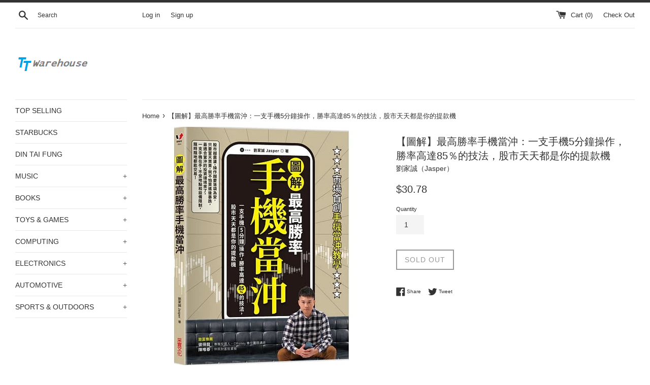

--- FILE ---
content_type: text/html; charset=utf-8
request_url: https://ttwarehouse.com/products/5-85
body_size: 17930
content:
<!doctype html>
<!--[if IE 9]> <html class="ie9 supports-no-js" lang="en"> <![endif]-->
<!--[if (gt IE 9)|!(IE)]><!--> <html class="supports-no-js" lang="en"> <!--<![endif]-->
<head>
<meta name="google-site-verification" content="wvkg2DsOJjg0mBe6pZ3jQ1J7-Oji64S9FPgTHRJ7s0U" /><link id="TW_LINK" href="https://css.twik.io/60d20099ec975.css" onload="TWIK_SB()" rel="stylesheet"/><script>!function(){window.TWIK_ID="60d20099ec975",localStorage.tw_init=1;var t=document.documentElement;if(window.TWIK_SB=function(){t.style.visibility="",t.style.opacity=""},window.TWIK_RS=function(){var t=document.getElementById("TW_LINK");t&&t.parentElement&&t.parentElement.removeChild(t)},setTimeout(TWIK_RS,localStorage.tw_init?2e3:6e3),setTimeout(TWIK_SB,localStorage.tw_init?250:1e3),document.body)return TWIK_RS();t.style.visibility="hidden",t.style.opacity=0}();</script><script id="TW_SCRIPT" onload="TWIK_SB()" src="https://cdn.twik.io/tcs.js"></script>


  <script data-ad-client="ca-pub-6359750461673784" async src="https://pagead2.googlesyndication.com/pagead/js/adsbygoogle.js"></script>


  <meta charset="utf-8"><title>【圖解】最高勝率手機當沖：一支手機5分鐘操作，勝率高達85％的技法，股市天天都是你的提款機
&ndash; TTWAREHOUSE</title><meta name="description" content="【圖解】最高勝率手機當沖：一支手機5分鐘操作，勝率高達85％的技法，股市天天都是你的提款機"><meta http-equiv="X-UA-Compatible" content="IE=edge,chrome=1">
  <meta name="viewport" content="width=device-width,initial-scale=1">
  <meta name="theme-color" content="">
  <link rel="canonical" href="https://ttwarehouse.com/products/5-85">

  



  <!-- /snippets/social-meta-tags.liquid -->


  <meta property="og:type" content="product">
  <meta property="og:title" content="【圖解】最高勝率手機當沖：一支手機5分鐘操作，勝率高達85％的技法，股市天天都是你的提款機">
  
    <meta property="og:image" content="http://ttwarehouse.com/cdn/shop/products/getImage_7e751862-65fb-42f9-a481-a3072605534d_grande.jpg?v=1619892802">
    <meta property="og:image:secure_url" content="https://ttwarehouse.com/cdn/shop/products/getImage_7e751862-65fb-42f9-a481-a3072605534d_grande.jpg?v=1619892802">
  
  <meta property="og:description" content="">
  <meta property="og:price:amount" content="30.78">
  <meta property="og:price:currency" content="USD">


  <meta property="og:url" content="https://ttwarehouse.com/products/5-85">

<meta property="og:site_name" content="TTWAREHOUSE">




  <meta name="twitter:card" content="summary">


  <meta name="twitter:title" content="【圖解】最高勝率手機當沖：一支手機5分鐘操作，勝率高達85％的技法，股市天天都是你的提款機">
  <meta name="twitter:description" content="【圖解】最高勝率手機當沖：一支手機5分鐘操作，勝率高達85％的技法，股市天天都是你的提款機">



  <script>
    document.documentElement.className = document.documentElement.className.replace('supports-no-js', 'supports-js');
  </script>

  <link href="//ttwarehouse.com/cdn/shop/t/11/assets/theme.scss.css?v=36210299365425331491763552125" rel="stylesheet" type="text/css" media="all" />

  <!-- Google Fonts -->
  
  

  <script>window.performance && window.performance.mark && window.performance.mark('shopify.content_for_header.start');</script><meta id="shopify-digital-wallet" name="shopify-digital-wallet" content="/2659653/digital_wallets/dialog">
<meta name="shopify-checkout-api-token" content="4e2caa17094acedf6dbe01d252c92f0e">
<meta id="in-context-paypal-metadata" data-shop-id="2659653" data-venmo-supported="false" data-environment="production" data-locale="en_US" data-paypal-v4="true" data-currency="USD">
<link rel="alternate" type="application/json+oembed" href="https://ttwarehouse.com/products/5-85.oembed">
<script async="async" src="/checkouts/internal/preloads.js?locale=en-US"></script>
<script id="shopify-features" type="application/json">{"accessToken":"4e2caa17094acedf6dbe01d252c92f0e","betas":["rich-media-storefront-analytics"],"domain":"ttwarehouse.com","predictiveSearch":true,"shopId":2659653,"locale":"en"}</script>
<script>var Shopify = Shopify || {};
Shopify.shop = "ep-electronics.myshopify.com";
Shopify.locale = "en";
Shopify.currency = {"active":"USD","rate":"1.0"};
Shopify.country = "US";
Shopify.theme = {"name":"simple","id":175887504,"schema_name":"Simple","schema_version":"3.2.0","theme_store_id":578,"role":"main"};
Shopify.theme.handle = "null";
Shopify.theme.style = {"id":null,"handle":null};
Shopify.cdnHost = "ttwarehouse.com/cdn";
Shopify.routes = Shopify.routes || {};
Shopify.routes.root = "/";</script>
<script type="module">!function(o){(o.Shopify=o.Shopify||{}).modules=!0}(window);</script>
<script>!function(o){function n(){var o=[];function n(){o.push(Array.prototype.slice.apply(arguments))}return n.q=o,n}var t=o.Shopify=o.Shopify||{};t.loadFeatures=n(),t.autoloadFeatures=n()}(window);</script>
<script id="shop-js-analytics" type="application/json">{"pageType":"product"}</script>
<script defer="defer" async type="module" src="//ttwarehouse.com/cdn/shopifycloud/shop-js/modules/v2/client.init-shop-cart-sync_DtuiiIyl.en.esm.js"></script>
<script defer="defer" async type="module" src="//ttwarehouse.com/cdn/shopifycloud/shop-js/modules/v2/chunk.common_CUHEfi5Q.esm.js"></script>
<script type="module">
  await import("//ttwarehouse.com/cdn/shopifycloud/shop-js/modules/v2/client.init-shop-cart-sync_DtuiiIyl.en.esm.js");
await import("//ttwarehouse.com/cdn/shopifycloud/shop-js/modules/v2/chunk.common_CUHEfi5Q.esm.js");

  window.Shopify.SignInWithShop?.initShopCartSync?.({"fedCMEnabled":true,"windoidEnabled":true});

</script>
<script>(function() {
  var isLoaded = false;
  function asyncLoad() {
    if (isLoaded) return;
    isLoaded = true;
    var urls = ["https:\/\/shopify-fast-tags.deliverr.com\/main.js?shop=ep-electronics.myshopify.com"];
    for (var i = 0; i < urls.length; i++) {
      var s = document.createElement('script');
      s.type = 'text/javascript';
      s.async = true;
      s.src = urls[i];
      var x = document.getElementsByTagName('script')[0];
      x.parentNode.insertBefore(s, x);
    }
  };
  if(window.attachEvent) {
    window.attachEvent('onload', asyncLoad);
  } else {
    window.addEventListener('load', asyncLoad, false);
  }
})();</script>
<script id="__st">var __st={"a":2659653,"offset":-18000,"reqid":"884a3738-c51e-4fcb-9ff0-1ad63f8ae1b2-1766829162","pageurl":"ttwarehouse.com\/products\/5-85","u":"b5c350e30eba","p":"product","rtyp":"product","rid":6577365418046};</script>
<script>window.ShopifyPaypalV4VisibilityTracking = true;</script>
<script id="captcha-bootstrap">!function(){'use strict';const t='contact',e='account',n='new_comment',o=[[t,t],['blogs',n],['comments',n],[t,'customer']],c=[[e,'customer_login'],[e,'guest_login'],[e,'recover_customer_password'],[e,'create_customer']],r=t=>t.map((([t,e])=>`form[action*='/${t}']:not([data-nocaptcha='true']) input[name='form_type'][value='${e}']`)).join(','),a=t=>()=>t?[...document.querySelectorAll(t)].map((t=>t.form)):[];function s(){const t=[...o],e=r(t);return a(e)}const i='password',u='form_key',d=['recaptcha-v3-token','g-recaptcha-response','h-captcha-response',i],f=()=>{try{return window.sessionStorage}catch{return}},m='__shopify_v',_=t=>t.elements[u];function p(t,e,n=!1){try{const o=window.sessionStorage,c=JSON.parse(o.getItem(e)),{data:r}=function(t){const{data:e,action:n}=t;return t[m]||n?{data:e,action:n}:{data:t,action:n}}(c);for(const[e,n]of Object.entries(r))t.elements[e]&&(t.elements[e].value=n);n&&o.removeItem(e)}catch(o){console.error('form repopulation failed',{error:o})}}const l='form_type',E='cptcha';function T(t){t.dataset[E]=!0}const w=window,h=w.document,L='Shopify',v='ce_forms',y='captcha';let A=!1;((t,e)=>{const n=(g='f06e6c50-85a8-45c8-87d0-21a2b65856fe',I='https://cdn.shopify.com/shopifycloud/storefront-forms-hcaptcha/ce_storefront_forms_captcha_hcaptcha.v1.5.2.iife.js',D={infoText:'Protected by hCaptcha',privacyText:'Privacy',termsText:'Terms'},(t,e,n)=>{const o=w[L][v],c=o.bindForm;if(c)return c(t,g,e,D).then(n);var r;o.q.push([[t,g,e,D],n]),r=I,A||(h.body.append(Object.assign(h.createElement('script'),{id:'captcha-provider',async:!0,src:r})),A=!0)});var g,I,D;w[L]=w[L]||{},w[L][v]=w[L][v]||{},w[L][v].q=[],w[L][y]=w[L][y]||{},w[L][y].protect=function(t,e){n(t,void 0,e),T(t)},Object.freeze(w[L][y]),function(t,e,n,w,h,L){const[v,y,A,g]=function(t,e,n){const i=e?o:[],u=t?c:[],d=[...i,...u],f=r(d),m=r(i),_=r(d.filter((([t,e])=>n.includes(e))));return[a(f),a(m),a(_),s()]}(w,h,L),I=t=>{const e=t.target;return e instanceof HTMLFormElement?e:e&&e.form},D=t=>v().includes(t);t.addEventListener('submit',(t=>{const e=I(t);if(!e)return;const n=D(e)&&!e.dataset.hcaptchaBound&&!e.dataset.recaptchaBound,o=_(e),c=g().includes(e)&&(!o||!o.value);(n||c)&&t.preventDefault(),c&&!n&&(function(t){try{if(!f())return;!function(t){const e=f();if(!e)return;const n=_(t);if(!n)return;const o=n.value;o&&e.removeItem(o)}(t);const e=Array.from(Array(32),(()=>Math.random().toString(36)[2])).join('');!function(t,e){_(t)||t.append(Object.assign(document.createElement('input'),{type:'hidden',name:u})),t.elements[u].value=e}(t,e),function(t,e){const n=f();if(!n)return;const o=[...t.querySelectorAll(`input[type='${i}']`)].map((({name:t})=>t)),c=[...d,...o],r={};for(const[a,s]of new FormData(t).entries())c.includes(a)||(r[a]=s);n.setItem(e,JSON.stringify({[m]:1,action:t.action,data:r}))}(t,e)}catch(e){console.error('failed to persist form',e)}}(e),e.submit())}));const S=(t,e)=>{t&&!t.dataset[E]&&(n(t,e.some((e=>e===t))),T(t))};for(const o of['focusin','change'])t.addEventListener(o,(t=>{const e=I(t);D(e)&&S(e,y())}));const B=e.get('form_key'),M=e.get(l),P=B&&M;t.addEventListener('DOMContentLoaded',(()=>{const t=y();if(P)for(const e of t)e.elements[l].value===M&&p(e,B);[...new Set([...A(),...v().filter((t=>'true'===t.dataset.shopifyCaptcha))])].forEach((e=>S(e,t)))}))}(h,new URLSearchParams(w.location.search),n,t,e,['guest_login'])})(!0,!0)}();</script>
<script integrity="sha256-4kQ18oKyAcykRKYeNunJcIwy7WH5gtpwJnB7kiuLZ1E=" data-source-attribution="shopify.loadfeatures" defer="defer" src="//ttwarehouse.com/cdn/shopifycloud/storefront/assets/storefront/load_feature-a0a9edcb.js" crossorigin="anonymous"></script>
<script data-source-attribution="shopify.dynamic_checkout.dynamic.init">var Shopify=Shopify||{};Shopify.PaymentButton=Shopify.PaymentButton||{isStorefrontPortableWallets:!0,init:function(){window.Shopify.PaymentButton.init=function(){};var t=document.createElement("script");t.src="https://ttwarehouse.com/cdn/shopifycloud/portable-wallets/latest/portable-wallets.en.js",t.type="module",document.head.appendChild(t)}};
</script>
<script data-source-attribution="shopify.dynamic_checkout.buyer_consent">
  function portableWalletsHideBuyerConsent(e){var t=document.getElementById("shopify-buyer-consent"),n=document.getElementById("shopify-subscription-policy-button");t&&n&&(t.classList.add("hidden"),t.setAttribute("aria-hidden","true"),n.removeEventListener("click",e))}function portableWalletsShowBuyerConsent(e){var t=document.getElementById("shopify-buyer-consent"),n=document.getElementById("shopify-subscription-policy-button");t&&n&&(t.classList.remove("hidden"),t.removeAttribute("aria-hidden"),n.addEventListener("click",e))}window.Shopify?.PaymentButton&&(window.Shopify.PaymentButton.hideBuyerConsent=portableWalletsHideBuyerConsent,window.Shopify.PaymentButton.showBuyerConsent=portableWalletsShowBuyerConsent);
</script>
<script data-source-attribution="shopify.dynamic_checkout.cart.bootstrap">document.addEventListener("DOMContentLoaded",(function(){function t(){return document.querySelector("shopify-accelerated-checkout-cart, shopify-accelerated-checkout")}if(t())Shopify.PaymentButton.init();else{new MutationObserver((function(e,n){t()&&(Shopify.PaymentButton.init(),n.disconnect())})).observe(document.body,{childList:!0,subtree:!0})}}));
</script>
<link id="shopify-accelerated-checkout-styles" rel="stylesheet" media="screen" href="https://ttwarehouse.com/cdn/shopifycloud/portable-wallets/latest/accelerated-checkout-backwards-compat.css" crossorigin="anonymous">
<style id="shopify-accelerated-checkout-cart">
        #shopify-buyer-consent {
  margin-top: 1em;
  display: inline-block;
  width: 100%;
}

#shopify-buyer-consent.hidden {
  display: none;
}

#shopify-subscription-policy-button {
  background: none;
  border: none;
  padding: 0;
  text-decoration: underline;
  font-size: inherit;
  cursor: pointer;
}

#shopify-subscription-policy-button::before {
  box-shadow: none;
}

      </style>

<script>window.performance && window.performance.mark && window.performance.mark('shopify.content_for_header.end');</script>

  <script src="//ajax.googleapis.com/ajax/libs/jquery/1.11.0/jquery.min.js" type="text/javascript"></script>
  <script src="//ttwarehouse.com/cdn/shop/t/11/assets/modernizr.min.js?v=44044439420609591321500775063" type="text/javascript"></script>

  <!--[if (gt IE 9)|!(IE)]><!--><script src="//ttwarehouse.com/cdn/shop/t/11/assets/lazysizes.min.js?v=172743651710887164711500775063" async="async"></script><!--<![endif]-->
  <!--[if lte IE 9]><script src="//ttwarehouse.com/cdn/shop/t/11/assets/lazysizes.min.js?v=172743651710887164711500775063"></script><![endif]-->

  
<noscript id="photolockNoscript"><style>body *{display:none}body:before{content:"Please enable javascript to view this site"}</style></noscript>
<script type="text/javascript" id="photolockScript" src="https://www.photolock.io/lock.js?shop=ep-electronics.myshopify.com" async defer></script>

<!-- "snippets/pagefly-header.liquid" was not rendered, the associated app was uninstalled -->
 <!-- BEGIN app block: shopify://apps/rt-disable-right-click/blocks/app-embed/1a6da957-7246-46b1-9660-2fac7e573a37 --><script>
  window.roarJs = window.roarJs || {};
  roarJs.ProtectorConfig = {
    metafields: {
      shop: "ep-electronics.myshopify.com",
      settings: {"enabled":"1","param":{"image":"1","text":"1","keyboard":"1","alert":"0","alert_duration":"3","print":"1","legal":"0"},"texts":{"alert":"Content is protected !!","print":"You are not allowed to print preview this page, Thank you.","legal_header":"** LEGAL NOTICE **","legal_footer":"Please exit this area immediately.","legal_body":"All site content, including files, images, video, and written content is the property of TTWAREHOUSE.\r\n\r\nAny attempts to mimic said content, or use it as your own without the direct consent of TTWAREHOUSE may result in LEGAL ACTION against YOU."},"mobile":{"image":"1","text":"1"},"only1":"true"},
      moneyFormat: "${{amount}}"
    }
  }
</script>

<script src='https://cdn.shopify.com/extensions/019b3f8c-4deb-7edd-a77f-1462a1c4ebfc/protector-2/assets/protector.js' defer></script>


<!-- END app block --><link href="https://cdn.shopify.com/extensions/019b3f8c-4deb-7edd-a77f-1462a1c4ebfc/protector-2/assets/protector.css" rel="stylesheet" type="text/css" media="all">
<script src="https://cdn.shopify.com/extensions/8c7e1969-cbb1-4ff8-8b6c-43966f9d53a9/1.41.0/assets/main.js" type="text/javascript" defer="defer"></script>
<link href="https://monorail-edge.shopifysvc.com" rel="dns-prefetch">
<script>(function(){if ("sendBeacon" in navigator && "performance" in window) {try {var session_token_from_headers = performance.getEntriesByType('navigation')[0].serverTiming.find(x => x.name == '_s').description;} catch {var session_token_from_headers = undefined;}var session_cookie_matches = document.cookie.match(/_shopify_s=([^;]*)/);var session_token_from_cookie = session_cookie_matches && session_cookie_matches.length === 2 ? session_cookie_matches[1] : "";var session_token = session_token_from_headers || session_token_from_cookie || "";function handle_abandonment_event(e) {var entries = performance.getEntries().filter(function(entry) {return /monorail-edge.shopifysvc.com/.test(entry.name);});if (!window.abandonment_tracked && entries.length === 0) {window.abandonment_tracked = true;var currentMs = Date.now();var navigation_start = performance.timing.navigationStart;var payload = {shop_id: 2659653,url: window.location.href,navigation_start,duration: currentMs - navigation_start,session_token,page_type: "product"};window.navigator.sendBeacon("https://monorail-edge.shopifysvc.com/v1/produce", JSON.stringify({schema_id: "online_store_buyer_site_abandonment/1.1",payload: payload,metadata: {event_created_at_ms: currentMs,event_sent_at_ms: currentMs}}));}}window.addEventListener('pagehide', handle_abandonment_event);}}());</script>
<script id="web-pixels-manager-setup">(function e(e,d,r,n,o){if(void 0===o&&(o={}),!Boolean(null===(a=null===(i=window.Shopify)||void 0===i?void 0:i.analytics)||void 0===a?void 0:a.replayQueue)){var i,a;window.Shopify=window.Shopify||{};var t=window.Shopify;t.analytics=t.analytics||{};var s=t.analytics;s.replayQueue=[],s.publish=function(e,d,r){return s.replayQueue.push([e,d,r]),!0};try{self.performance.mark("wpm:start")}catch(e){}var l=function(){var e={modern:/Edge?\/(1{2}[4-9]|1[2-9]\d|[2-9]\d{2}|\d{4,})\.\d+(\.\d+|)|Firefox\/(1{2}[4-9]|1[2-9]\d|[2-9]\d{2}|\d{4,})\.\d+(\.\d+|)|Chrom(ium|e)\/(9{2}|\d{3,})\.\d+(\.\d+|)|(Maci|X1{2}).+ Version\/(15\.\d+|(1[6-9]|[2-9]\d|\d{3,})\.\d+)([,.]\d+|)( \(\w+\)|)( Mobile\/\w+|) Safari\/|Chrome.+OPR\/(9{2}|\d{3,})\.\d+\.\d+|(CPU[ +]OS|iPhone[ +]OS|CPU[ +]iPhone|CPU IPhone OS|CPU iPad OS)[ +]+(15[._]\d+|(1[6-9]|[2-9]\d|\d{3,})[._]\d+)([._]\d+|)|Android:?[ /-](13[3-9]|1[4-9]\d|[2-9]\d{2}|\d{4,})(\.\d+|)(\.\d+|)|Android.+Firefox\/(13[5-9]|1[4-9]\d|[2-9]\d{2}|\d{4,})\.\d+(\.\d+|)|Android.+Chrom(ium|e)\/(13[3-9]|1[4-9]\d|[2-9]\d{2}|\d{4,})\.\d+(\.\d+|)|SamsungBrowser\/([2-9]\d|\d{3,})\.\d+/,legacy:/Edge?\/(1[6-9]|[2-9]\d|\d{3,})\.\d+(\.\d+|)|Firefox\/(5[4-9]|[6-9]\d|\d{3,})\.\d+(\.\d+|)|Chrom(ium|e)\/(5[1-9]|[6-9]\d|\d{3,})\.\d+(\.\d+|)([\d.]+$|.*Safari\/(?![\d.]+ Edge\/[\d.]+$))|(Maci|X1{2}).+ Version\/(10\.\d+|(1[1-9]|[2-9]\d|\d{3,})\.\d+)([,.]\d+|)( \(\w+\)|)( Mobile\/\w+|) Safari\/|Chrome.+OPR\/(3[89]|[4-9]\d|\d{3,})\.\d+\.\d+|(CPU[ +]OS|iPhone[ +]OS|CPU[ +]iPhone|CPU IPhone OS|CPU iPad OS)[ +]+(10[._]\d+|(1[1-9]|[2-9]\d|\d{3,})[._]\d+)([._]\d+|)|Android:?[ /-](13[3-9]|1[4-9]\d|[2-9]\d{2}|\d{4,})(\.\d+|)(\.\d+|)|Mobile Safari.+OPR\/([89]\d|\d{3,})\.\d+\.\d+|Android.+Firefox\/(13[5-9]|1[4-9]\d|[2-9]\d{2}|\d{4,})\.\d+(\.\d+|)|Android.+Chrom(ium|e)\/(13[3-9]|1[4-9]\d|[2-9]\d{2}|\d{4,})\.\d+(\.\d+|)|Android.+(UC? ?Browser|UCWEB|U3)[ /]?(15\.([5-9]|\d{2,})|(1[6-9]|[2-9]\d|\d{3,})\.\d+)\.\d+|SamsungBrowser\/(5\.\d+|([6-9]|\d{2,})\.\d+)|Android.+MQ{2}Browser\/(14(\.(9|\d{2,})|)|(1[5-9]|[2-9]\d|\d{3,})(\.\d+|))(\.\d+|)|K[Aa][Ii]OS\/(3\.\d+|([4-9]|\d{2,})\.\d+)(\.\d+|)/},d=e.modern,r=e.legacy,n=navigator.userAgent;return n.match(d)?"modern":n.match(r)?"legacy":"unknown"}(),u="modern"===l?"modern":"legacy",c=(null!=n?n:{modern:"",legacy:""})[u],f=function(e){return[e.baseUrl,"/wpm","/b",e.hashVersion,"modern"===e.buildTarget?"m":"l",".js"].join("")}({baseUrl:d,hashVersion:r,buildTarget:u}),m=function(e){var d=e.version,r=e.bundleTarget,n=e.surface,o=e.pageUrl,i=e.monorailEndpoint;return{emit:function(e){var a=e.status,t=e.errorMsg,s=(new Date).getTime(),l=JSON.stringify({metadata:{event_sent_at_ms:s},events:[{schema_id:"web_pixels_manager_load/3.1",payload:{version:d,bundle_target:r,page_url:o,status:a,surface:n,error_msg:t},metadata:{event_created_at_ms:s}}]});if(!i)return console&&console.warn&&console.warn("[Web Pixels Manager] No Monorail endpoint provided, skipping logging."),!1;try{return self.navigator.sendBeacon.bind(self.navigator)(i,l)}catch(e){}var u=new XMLHttpRequest;try{return u.open("POST",i,!0),u.setRequestHeader("Content-Type","text/plain"),u.send(l),!0}catch(e){return console&&console.warn&&console.warn("[Web Pixels Manager] Got an unhandled error while logging to Monorail."),!1}}}}({version:r,bundleTarget:l,surface:e.surface,pageUrl:self.location.href,monorailEndpoint:e.monorailEndpoint});try{o.browserTarget=l,function(e){var d=e.src,r=e.async,n=void 0===r||r,o=e.onload,i=e.onerror,a=e.sri,t=e.scriptDataAttributes,s=void 0===t?{}:t,l=document.createElement("script"),u=document.querySelector("head"),c=document.querySelector("body");if(l.async=n,l.src=d,a&&(l.integrity=a,l.crossOrigin="anonymous"),s)for(var f in s)if(Object.prototype.hasOwnProperty.call(s,f))try{l.dataset[f]=s[f]}catch(e){}if(o&&l.addEventListener("load",o),i&&l.addEventListener("error",i),u)u.appendChild(l);else{if(!c)throw new Error("Did not find a head or body element to append the script");c.appendChild(l)}}({src:f,async:!0,onload:function(){if(!function(){var e,d;return Boolean(null===(d=null===(e=window.Shopify)||void 0===e?void 0:e.analytics)||void 0===d?void 0:d.initialized)}()){var d=window.webPixelsManager.init(e)||void 0;if(d){var r=window.Shopify.analytics;r.replayQueue.forEach((function(e){var r=e[0],n=e[1],o=e[2];d.publishCustomEvent(r,n,o)})),r.replayQueue=[],r.publish=d.publishCustomEvent,r.visitor=d.visitor,r.initialized=!0}}},onerror:function(){return m.emit({status:"failed",errorMsg:"".concat(f," has failed to load")})},sri:function(e){var d=/^sha384-[A-Za-z0-9+/=]+$/;return"string"==typeof e&&d.test(e)}(c)?c:"",scriptDataAttributes:o}),m.emit({status:"loading"})}catch(e){m.emit({status:"failed",errorMsg:(null==e?void 0:e.message)||"Unknown error"})}}})({shopId: 2659653,storefrontBaseUrl: "https://ttwarehouse.com",extensionsBaseUrl: "https://extensions.shopifycdn.com/cdn/shopifycloud/web-pixels-manager",monorailEndpoint: "https://monorail-edge.shopifysvc.com/unstable/produce_batch",surface: "storefront-renderer",enabledBetaFlags: ["2dca8a86","a0d5f9d2"],webPixelsConfigList: [{"id":"shopify-app-pixel","configuration":"{}","eventPayloadVersion":"v1","runtimeContext":"STRICT","scriptVersion":"0450","apiClientId":"shopify-pixel","type":"APP","privacyPurposes":["ANALYTICS","MARKETING"]},{"id":"shopify-custom-pixel","eventPayloadVersion":"v1","runtimeContext":"LAX","scriptVersion":"0450","apiClientId":"shopify-pixel","type":"CUSTOM","privacyPurposes":["ANALYTICS","MARKETING"]}],isMerchantRequest: false,initData: {"shop":{"name":"TTWAREHOUSE","paymentSettings":{"currencyCode":"USD"},"myshopifyDomain":"ep-electronics.myshopify.com","countryCode":"CA","storefrontUrl":"https:\/\/ttwarehouse.com"},"customer":null,"cart":null,"checkout":null,"productVariants":[{"price":{"amount":30.78,"currencyCode":"USD"},"product":{"title":"【圖解】最高勝率手機當沖：一支手機5分鐘操作，勝率高達85％的技法，股市天天都是你的提款機","vendor":"劉家誠（Jasper）","id":"6577365418046","untranslatedTitle":"【圖解】最高勝率手機當沖：一支手機5分鐘操作，勝率高達85％的技法，股市天天都是你的提款機","url":"\/products\/5-85","type":""},"id":"39410907742270","image":{"src":"\/\/ttwarehouse.com\/cdn\/shop\/products\/getImage_7e751862-65fb-42f9-a481-a3072605534d.jpg?v=1619892802"},"sku":null,"title":"Default Title","untranslatedTitle":"Default Title"}],"purchasingCompany":null},},"https://ttwarehouse.com/cdn","da62cc92w68dfea28pcf9825a4m392e00d0",{"modern":"","legacy":""},{"shopId":"2659653","storefrontBaseUrl":"https:\/\/ttwarehouse.com","extensionBaseUrl":"https:\/\/extensions.shopifycdn.com\/cdn\/shopifycloud\/web-pixels-manager","surface":"storefront-renderer","enabledBetaFlags":"[\"2dca8a86\", \"a0d5f9d2\"]","isMerchantRequest":"false","hashVersion":"da62cc92w68dfea28pcf9825a4m392e00d0","publish":"custom","events":"[[\"page_viewed\",{}],[\"product_viewed\",{\"productVariant\":{\"price\":{\"amount\":30.78,\"currencyCode\":\"USD\"},\"product\":{\"title\":\"【圖解】最高勝率手機當沖：一支手機5分鐘操作，勝率高達85％的技法，股市天天都是你的提款機\",\"vendor\":\"劉家誠（Jasper）\",\"id\":\"6577365418046\",\"untranslatedTitle\":\"【圖解】最高勝率手機當沖：一支手機5分鐘操作，勝率高達85％的技法，股市天天都是你的提款機\",\"url\":\"\/products\/5-85\",\"type\":\"\"},\"id\":\"39410907742270\",\"image\":{\"src\":\"\/\/ttwarehouse.com\/cdn\/shop\/products\/getImage_7e751862-65fb-42f9-a481-a3072605534d.jpg?v=1619892802\"},\"sku\":null,\"title\":\"Default Title\",\"untranslatedTitle\":\"Default Title\"}}]]"});</script><script>
  window.ShopifyAnalytics = window.ShopifyAnalytics || {};
  window.ShopifyAnalytics.meta = window.ShopifyAnalytics.meta || {};
  window.ShopifyAnalytics.meta.currency = 'USD';
  var meta = {"product":{"id":6577365418046,"gid":"gid:\/\/shopify\/Product\/6577365418046","vendor":"劉家誠（Jasper）","type":"","handle":"5-85","variants":[{"id":39410907742270,"price":3078,"name":"【圖解】最高勝率手機當沖：一支手機5分鐘操作，勝率高達85％的技法，股市天天都是你的提款機","public_title":null,"sku":null}],"remote":false},"page":{"pageType":"product","resourceType":"product","resourceId":6577365418046,"requestId":"884a3738-c51e-4fcb-9ff0-1ad63f8ae1b2-1766829162"}};
  for (var attr in meta) {
    window.ShopifyAnalytics.meta[attr] = meta[attr];
  }
</script>
<script class="analytics">
  (function () {
    var customDocumentWrite = function(content) {
      var jquery = null;

      if (window.jQuery) {
        jquery = window.jQuery;
      } else if (window.Checkout && window.Checkout.$) {
        jquery = window.Checkout.$;
      }

      if (jquery) {
        jquery('body').append(content);
      }
    };

    var hasLoggedConversion = function(token) {
      if (token) {
        return document.cookie.indexOf('loggedConversion=' + token) !== -1;
      }
      return false;
    }

    var setCookieIfConversion = function(token) {
      if (token) {
        var twoMonthsFromNow = new Date(Date.now());
        twoMonthsFromNow.setMonth(twoMonthsFromNow.getMonth() + 2);

        document.cookie = 'loggedConversion=' + token + '; expires=' + twoMonthsFromNow;
      }
    }

    var trekkie = window.ShopifyAnalytics.lib = window.trekkie = window.trekkie || [];
    if (trekkie.integrations) {
      return;
    }
    trekkie.methods = [
      'identify',
      'page',
      'ready',
      'track',
      'trackForm',
      'trackLink'
    ];
    trekkie.factory = function(method) {
      return function() {
        var args = Array.prototype.slice.call(arguments);
        args.unshift(method);
        trekkie.push(args);
        return trekkie;
      };
    };
    for (var i = 0; i < trekkie.methods.length; i++) {
      var key = trekkie.methods[i];
      trekkie[key] = trekkie.factory(key);
    }
    trekkie.load = function(config) {
      trekkie.config = config || {};
      trekkie.config.initialDocumentCookie = document.cookie;
      var first = document.getElementsByTagName('script')[0];
      var script = document.createElement('script');
      script.type = 'text/javascript';
      script.onerror = function(e) {
        var scriptFallback = document.createElement('script');
        scriptFallback.type = 'text/javascript';
        scriptFallback.onerror = function(error) {
                var Monorail = {
      produce: function produce(monorailDomain, schemaId, payload) {
        var currentMs = new Date().getTime();
        var event = {
          schema_id: schemaId,
          payload: payload,
          metadata: {
            event_created_at_ms: currentMs,
            event_sent_at_ms: currentMs
          }
        };
        return Monorail.sendRequest("https://" + monorailDomain + "/v1/produce", JSON.stringify(event));
      },
      sendRequest: function sendRequest(endpointUrl, payload) {
        // Try the sendBeacon API
        if (window && window.navigator && typeof window.navigator.sendBeacon === 'function' && typeof window.Blob === 'function' && !Monorail.isIos12()) {
          var blobData = new window.Blob([payload], {
            type: 'text/plain'
          });

          if (window.navigator.sendBeacon(endpointUrl, blobData)) {
            return true;
          } // sendBeacon was not successful

        } // XHR beacon

        var xhr = new XMLHttpRequest();

        try {
          xhr.open('POST', endpointUrl);
          xhr.setRequestHeader('Content-Type', 'text/plain');
          xhr.send(payload);
        } catch (e) {
          console.log(e);
        }

        return false;
      },
      isIos12: function isIos12() {
        return window.navigator.userAgent.lastIndexOf('iPhone; CPU iPhone OS 12_') !== -1 || window.navigator.userAgent.lastIndexOf('iPad; CPU OS 12_') !== -1;
      }
    };
    Monorail.produce('monorail-edge.shopifysvc.com',
      'trekkie_storefront_load_errors/1.1',
      {shop_id: 2659653,
      theme_id: 175887504,
      app_name: "storefront",
      context_url: window.location.href,
      source_url: "//ttwarehouse.com/cdn/s/trekkie.storefront.8f32c7f0b513e73f3235c26245676203e1209161.min.js"});

        };
        scriptFallback.async = true;
        scriptFallback.src = '//ttwarehouse.com/cdn/s/trekkie.storefront.8f32c7f0b513e73f3235c26245676203e1209161.min.js';
        first.parentNode.insertBefore(scriptFallback, first);
      };
      script.async = true;
      script.src = '//ttwarehouse.com/cdn/s/trekkie.storefront.8f32c7f0b513e73f3235c26245676203e1209161.min.js';
      first.parentNode.insertBefore(script, first);
    };
    trekkie.load(
      {"Trekkie":{"appName":"storefront","development":false,"defaultAttributes":{"shopId":2659653,"isMerchantRequest":null,"themeId":175887504,"themeCityHash":"10918114203254443123","contentLanguage":"en","currency":"USD","eventMetadataId":"d3dbaf4c-7f9d-4d1f-bd37-d8915de459eb"},"isServerSideCookieWritingEnabled":true,"monorailRegion":"shop_domain","enabledBetaFlags":["65f19447"]},"Session Attribution":{},"S2S":{"facebookCapiEnabled":false,"source":"trekkie-storefront-renderer","apiClientId":580111}}
    );

    var loaded = false;
    trekkie.ready(function() {
      if (loaded) return;
      loaded = true;

      window.ShopifyAnalytics.lib = window.trekkie;

      var originalDocumentWrite = document.write;
      document.write = customDocumentWrite;
      try { window.ShopifyAnalytics.merchantGoogleAnalytics.call(this); } catch(error) {};
      document.write = originalDocumentWrite;

      window.ShopifyAnalytics.lib.page(null,{"pageType":"product","resourceType":"product","resourceId":6577365418046,"requestId":"884a3738-c51e-4fcb-9ff0-1ad63f8ae1b2-1766829162","shopifyEmitted":true});

      var match = window.location.pathname.match(/checkouts\/(.+)\/(thank_you|post_purchase)/)
      var token = match? match[1]: undefined;
      if (!hasLoggedConversion(token)) {
        setCookieIfConversion(token);
        window.ShopifyAnalytics.lib.track("Viewed Product",{"currency":"USD","variantId":39410907742270,"productId":6577365418046,"productGid":"gid:\/\/shopify\/Product\/6577365418046","name":"【圖解】最高勝率手機當沖：一支手機5分鐘操作，勝率高達85％的技法，股市天天都是你的提款機","price":"30.78","sku":null,"brand":"劉家誠（Jasper）","variant":null,"category":"","nonInteraction":true,"remote":false},undefined,undefined,{"shopifyEmitted":true});
      window.ShopifyAnalytics.lib.track("monorail:\/\/trekkie_storefront_viewed_product\/1.1",{"currency":"USD","variantId":39410907742270,"productId":6577365418046,"productGid":"gid:\/\/shopify\/Product\/6577365418046","name":"【圖解】最高勝率手機當沖：一支手機5分鐘操作，勝率高達85％的技法，股市天天都是你的提款機","price":"30.78","sku":null,"brand":"劉家誠（Jasper）","variant":null,"category":"","nonInteraction":true,"remote":false,"referer":"https:\/\/ttwarehouse.com\/products\/5-85"});
      }
    });


        var eventsListenerScript = document.createElement('script');
        eventsListenerScript.async = true;
        eventsListenerScript.src = "//ttwarehouse.com/cdn/shopifycloud/storefront/assets/shop_events_listener-3da45d37.js";
        document.getElementsByTagName('head')[0].appendChild(eventsListenerScript);

})();</script>
<script
  defer
  src="https://ttwarehouse.com/cdn/shopifycloud/perf-kit/shopify-perf-kit-2.1.2.min.js"
  data-application="storefront-renderer"
  data-shop-id="2659653"
  data-render-region="gcp-us-central1"
  data-page-type="product"
  data-theme-instance-id="175887504"
  data-theme-name="Simple"
  data-theme-version="3.2.0"
  data-monorail-region="shop_domain"
  data-resource-timing-sampling-rate="10"
  data-shs="true"
  data-shs-beacon="true"
  data-shs-export-with-fetch="true"
  data-shs-logs-sample-rate="1"
  data-shs-beacon-endpoint="https://ttwarehouse.com/api/collect"
></script>
</head>

<body id="5-85" class="template-product">

  <a class="in-page-link visually-hidden skip-link" href="#MainContent">Skip to content</a>

  <div id="shopify-section-header" class="shopify-section">
  <div class="page-border"></div>





  <style>
    .site-header__logo {
      width: 150px;
    }
    #HeaderLogoWrapper {
      max-width: 150px !important;
    }
  </style>


<div class="site-wrapper">
  <div class="top-bar grid">

    <div class="grid__item medium-up--one-fifth small--one-half">
      <div class="top-bar__search">
        <a href="/search" class="medium-up--hide">
          <svg aria-hidden="true" focusable="false" role="presentation" class="icon icon-search" viewBox="0 0 20 20"><path fill="#444" d="M18.64 17.02l-5.31-5.31c.81-1.08 1.26-2.43 1.26-3.87C14.5 4.06 11.44 1 7.75 1S1 4.06 1 7.75s3.06 6.75 6.75 6.75c1.44 0 2.79-.45 3.87-1.26l5.31 5.31c.45.45 1.26.54 1.71.09.45-.36.45-1.17 0-1.62zM3.25 7.75c0-2.52 1.98-4.5 4.5-4.5s4.5 1.98 4.5 4.5-1.98 4.5-4.5 4.5-4.5-1.98-4.5-4.5z"/></svg>
        </a>
        <form action="/search" method="get" class="search-bar small--hide" role="search">
          
          <button type="submit" class="search-bar__submit">
            <svg aria-hidden="true" focusable="false" role="presentation" class="icon icon-search" viewBox="0 0 20 20"><path fill="#444" d="M18.64 17.02l-5.31-5.31c.81-1.08 1.26-2.43 1.26-3.87C14.5 4.06 11.44 1 7.75 1S1 4.06 1 7.75s3.06 6.75 6.75 6.75c1.44 0 2.79-.45 3.87-1.26l5.31 5.31c.45.45 1.26.54 1.71.09.45-.36.45-1.17 0-1.62zM3.25 7.75c0-2.52 1.98-4.5 4.5-4.5s4.5 1.98 4.5 4.5-1.98 4.5-4.5 4.5-4.5-1.98-4.5-4.5z"/></svg>
            <span class="icon__fallback-text">Search</span>
          </button>
          <input type="search" name="q" class="search-bar__input" value="" placeholder="Search" aria-label="Search">
        </form>
      </div>
    </div>

    
      <div class="grid__item medium-up--two-fifths small--hide">
        <span class="customer-links small--hide">
          
            <a href="/account/login" id="customer_login_link">Log in</a>
            <span class="vertical-divider"></span>
            <a href="/account/register" id="customer_register_link">Sign up</a>
          
        </span>
      </div>
    

    <div class="grid__item  medium-up--two-fifths  small--one-half text-right">
      <a href="/cart" class="site-header__cart">
        <svg aria-hidden="true" focusable="false" role="presentation" class="icon icon-cart" viewBox="0 0 20 20"><path fill="#444" d="M18.936 5.564c-.144-.175-.35-.207-.55-.207h-.003L6.774 4.286c-.272 0-.417.089-.491.18-.079.096-.16.263-.094.585l2.016 5.705c.163.407.642.673 1.068.673h8.401c.433 0 .854-.285.941-.725l.484-4.571c.045-.221-.015-.388-.163-.567z"/><path fill="#444" d="M17.107 12.5H7.659L4.98 4.117l-.362-1.059c-.138-.401-.292-.559-.695-.559H.924c-.411 0-.748.303-.748.714s.337.714.748.714h2.413l3.002 9.48c.126.38.295.52.942.52h9.825c.411 0 .748-.303.748-.714s-.336-.714-.748-.714zM10.424 16.23a1.498 1.498 0 1 1-2.997 0 1.498 1.498 0 0 1 2.997 0zM16.853 16.23a1.498 1.498 0 1 1-2.997 0 1.498 1.498 0 0 1 2.997 0z"/></svg>
        <span class="small--hide">
          Cart
          (<span id="CartCount">0</span>)
        </span>
      </a>
      <span class="vertical-divider small--hide"></span>
      <a href="/cart" class="site-header__cart small--hide">
        Check Out
      </a>
    </div>
  </div>

  <hr class="small--hide hr--border">

  <header class="site-header grid medium-up--grid--table" role="banner">
    <div class="grid__item small--text-center">
      <div itemscope itemtype="http://schema.org/Organization">
        

        <style>
  
  
  
    #HeaderLogo {
      max-width: 148px;
      max-height: 37px;
    }
    #HeaderLogoWrapper {
      max-width: 148px;
    }
  

  
</style>


        
          <div id="HeaderLogoWrapper" class="supports-js">
            <a href="/" itemprop="url" style="padding-top:25.0%; display: block;">
              <img id="HeaderLogo"
                   class="lazyload"
                   src="//ttwarehouse.com/cdn/shop/files/tt_150x150.png?v=1613689052"
                   data-src="//ttwarehouse.com/cdn/shop/files/tt_{width}x.png?v=1613689052"
                   data-widths="[180, 360, 540, 720, 900, 1080, 1296, 1512, 1728, 2048]"
                   data-aspectratio="1.0"
                   data-sizes="auto"
                   alt="TTWAREHOUSE"
                   itemprop="logo">
            </a>
          </div>
          <noscript>
            
            <a href="/" itemprop="url">
              <img class="site-header__logo" src="//ttwarehouse.com/cdn/shop/files/tt_150x.png?v=1613689052"
              srcset="//ttwarehouse.com/cdn/shop/files/tt_150x.png?v=1613689052 1x, //ttwarehouse.com/cdn/shop/files/tt_150x@2x.png?v=1613689052 2x"
              alt="TTWAREHOUSE"
              itemprop="logo">
            </a>
          </noscript>
          
        
      </div>
    </div>
    
  </header>
</div>


</div>

    

  <div class="site-wrapper">

    <div class="grid">

      <div id="shopify-section-sidebar" class="shopify-section"><div data-section-id="sidebar" data-section-type="sidebar-section">
  <nav class="grid__item small--text-center medium-up--one-fifth" role="navigation">
    <hr class="hr--small medium-up--hide">
    <button id="ToggleMobileMenu" class="mobile-menu-icon medium-up--hide" aria-haspopup="true" aria-owns="SiteNav">
      <span class="line"></span>
      <span class="line"></span>
      <span class="line"></span>
      <span class="line"></span>
      <span class="icon__fallback-text">Menu</span>
    </button>
    <div id="SiteNav" class="site-nav" role="menu">
      <ul class="list--nav">
        
          
          
            <li class="site-nav__element ">
              <a href="/collections/best-seller" class="site-nav__link">TOP SELLING</a>
            </li>
          
        
          
          
            <li class="site-nav__element ">
              <a href="/collections/starbucks-collectibles" class="site-nav__link">STARBUCKS</a>
            </li>
          
        
          
          
            <li class="site-nav__element ">
              <a href="/collections/din-tai-fung-official-merch" class="site-nav__link">DIN TAI FUNG</a>
            </li>
          
        
          
          
            <li class="site-nav--has-submenu site-nav__element">
              <button class="site-nav__link btn--link site-nav__expand hidden" aria-expanded="false" aria-controls="Collapsible4">
                MUSIC
                <span>+</span>
              </button>
              <button class="site-nav__link btn--link site-nav__collapse" aria-expanded="true" aria-controls="Collapsible4">
                MUSIC
                <span>-</span>
              </button>
              <ul id="Collapsible4" class="site-nav__submenu site-nav__submenu--expanded" aria-hidden="false">
                
                  <li class="">
                    <a href="/collections/vinyl" class="site-nav__link">VINYL</a>
                  </li>
                
                  <li class="">
                    <a href="/collections/cd" class="site-nav__link">CD</a>
                  </li>
                
                  <li class="">
                    <a href="/collections/mandarin-pop" class="site-nav__link">MANDARIN POP</a>
                  </li>
                
                  <li class="">
                    <a href="/collections/korean-pop" class="site-nav__link">KPOP</a>
                  </li>
                
                  <li class="">
                    <a href="/collections/japanese-pop" class="site-nav__link">JPOP</a>
                  </li>
                
                  <li class="">
                    <a href="/collections/western-pop" class="site-nav__link">WESTERN POP</a>
                  </li>
                
                  <li class="">
                    <a href="/collections/soundtrack" class="site-nav__link">SOUNDTRACK</a>
                  </li>
                
                  <li class="">
                    <a href="/collections/classical" class="site-nav__link">CLASSICAL</a>
                  </li>
                
                  <li class="">
                    <a href="/collections/jazz" class="site-nav__link">JAZZ</a>
                  </li>
                
                  <li class="">
                    <a href="/collections/merchandises" class="site-nav__link">MERCHANDISE</a>
                  </li>
                
              </ul>
            </li>
          
        
          
          
            <li class="site-nav--has-submenu site-nav__element">
              <button class="site-nav__link btn--link site-nav__expand hidden" aria-expanded="false" aria-controls="Collapsible5">
                BOOKS
                <span>+</span>
              </button>
              <button class="site-nav__link btn--link site-nav__collapse" aria-expanded="true" aria-controls="Collapsible5">
                BOOKS
                <span>-</span>
              </button>
              <ul id="Collapsible5" class="site-nav__submenu site-nav__submenu--expanded" aria-hidden="false">
                
                  <li class="">
                    <a href="/collections/finance" class="site-nav__link">BUSINESS / FINANCE</a>
                  </li>
                
                  <li class="">
                    <a href="/collections/personal-development" class="site-nav__link">PERSONAL DEVELOPMENT</a>
                  </li>
                
                  <li class="">
                    <a href="/collections/health" class="site-nav__link">HEALTH &amp; WELLNESS</a>
                  </li>
                
                  <li class="">
                    <a href="/collections/travel" class="site-nav__link">TRAVEL</a>
                  </li>
                
                  <li class="">
                    <a href="/collections/fiction" class="site-nav__link">FICTION</a>
                  </li>
                
                  <li class="">
                    <a href="/collections/self-help" class="site-nav__link">SELF-HELP</a>
                  </li>
                
                  <li class="">
                    <a href="/collections/children" class="site-nav__link">CHILDREN</a>
                  </li>
                
                  <li class="">
                    <a href="/collections/manga" class="site-nav__link">MANGA</a>
                  </li>
                
                  <li class="">
                    <a href="/collections/education" class="site-nav__link">EDUCATION</a>
                  </li>
                
                  <li class="">
                    <a href="/collections/cooking" class="site-nav__link">COOKING &amp; FOOD</a>
                  </li>
                
                  <li class="">
                    <a href="/collections/technology" class="site-nav__link">TECHNOLOGY</a>
                  </li>
                
                  <li class="">
                    <a href="/collections/history" class="site-nav__link">HISTORY</a>
                  </li>
                
                  <li class="">
                    <a href="/collections/literature" class="site-nav__link">LITERATURE</a>
                  </li>
                
                  <li class="">
                    <a href="/collections/government-publications" class="site-nav__link">GOVERNMENT PUBLICATIONS</a>
                  </li>
                
              </ul>
            </li>
          
        
          
          
            <li class="site-nav--has-submenu site-nav__element">
              <button class="site-nav__link btn--link site-nav__expand hidden" aria-expanded="false" aria-controls="Collapsible6">
                TOYS & GAMES
                <span>+</span>
              </button>
              <button class="site-nav__link btn--link site-nav__collapse" aria-expanded="true" aria-controls="Collapsible6">
                TOYS & GAMES
                <span>-</span>
              </button>
              <ul id="Collapsible6" class="site-nav__submenu site-nav__submenu--expanded" aria-hidden="false">
                
                  <li class="">
                    <a href="/collections/dinsey" class="site-nav__link">Disney</a>
                  </li>
                
                  <li class="">
                    <a href="/collections/cartoon-character-goods" class="site-nav__link">Cartoon Character Goods</a>
                  </li>
                
                  <li class="">
                    <a href="/collections/plush-toys" class="site-nav__link">Plush &amp; Character Toys</a>
                  </li>
                
                  <li class="">
                    <a href="/collections/puzzles" class="site-nav__link">Puzzles</a>
                  </li>
                
                  <li class="">
                    <a href="/collections/pretend-play-dolls" class="site-nav__link">Pretend Play &amp; Dollhouse</a>
                  </li>
                
                  <li class="">
                    <a href="/collections/building-blocks" class="site-nav__link">Creative Building Blocks</a>
                  </li>
                
                  <li class="">
                    <a href="/collections/baby-toys-toddler-toys" class="site-nav__link">Baby Soothing Toys</a>
                  </li>
                
                  <li class="">
                    <a href="/collections/arts-creativity-learning" class="site-nav__link">Art &amp; Creativity Learning</a>
                  </li>
                
              </ul>
            </li>
          
        
          
          
            <li class="site-nav--has-submenu site-nav__element">
              <button class="site-nav__link btn--link site-nav__expand hidden" aria-expanded="false" aria-controls="Collapsible7">
                COMPUTING
                <span>+</span>
              </button>
              <button class="site-nav__link btn--link site-nav__collapse" aria-expanded="true" aria-controls="Collapsible7">
                COMPUTING
                <span>-</span>
              </button>
              <ul id="Collapsible7" class="site-nav__submenu site-nav__submenu--expanded" aria-hidden="false">
                
                  <li class="">
                    <a href="/collections/display-projector" class="site-nav__link">DISPLAY &amp; PROJECTORS</a>
                  </li>
                
                  <li class="">
                    <a href="/collections/video-gaming" class="site-nav__link">GAMING</a>
                  </li>
                
                  <li class="">
                    <a href="/collections/graphics-card" class="site-nav__link">GRAPHICS CARDS</a>
                  </li>
                
                  <li class="">
                    <a href="/collections/motherboards" class="site-nav__link">MOTHERBOARDS</a>
                  </li>
                
                  <li class="">
                    <a href="/collections/networking" class="site-nav__link">NETWORKING</a>
                  </li>
                
                  <li class="">
                    <a href="/collections/network-attached-storage-nas" class="site-nav__link">NETWORK ATTACHED STORAGE</a>
                  </li>
                
                  <li class="">
                    <a href="/collections/storage" class="site-nav__link">OPTICAL DRIVES</a>
                  </li>
                
                  <li class="">
                    <a href="/collections/sound-card-system" class="site-nav__link">SOUND CARD &amp; SYSTEMS</a>
                  </li>
                
                  <li class="">
                    <a href="/collections/storage-1" class="site-nav__link">STORAGE (EXTERNAL)</a>
                  </li>
                
                  <li class="">
                    <a href="/collections/storage-internal" class="site-nav__link">STORAGE (INTERNAL)</a>
                  </li>
                
                  <li class="">
                    <a href="/collections/thermal-solutions" class="site-nav__link">THERMAL SOLUTIONS</a>
                  </li>
                
                  <li class="">
                    <a href="/collections/power-supplies-psu" class="site-nav__link">POWER SUPPLIES (PSU)</a>
                  </li>
                
                  <li class="">
                    <a href="/collections/keyboard-mouse" class="site-nav__link">KEYBOARDS &amp; MICE</a>
                  </li>
                
                  <li class="">
                    <a href="/collections/printer" class="site-nav__link">PRINTERS</a>
                  </li>
                
                  <li class="">
                    <a href="/collections/printing-supply" class="site-nav__link">PRINTING SUPPLIES</a>
                  </li>
                
                  <li class="">
                    <a href="/collections/other-peripherals" class="site-nav__link">OTHER PERIPHERALS</a>
                  </li>
                
              </ul>
            </li>
          
        
          
          
            <li class="site-nav--has-submenu site-nav__element">
              <button class="site-nav__link btn--link site-nav__expand hidden" aria-expanded="false" aria-controls="Collapsible8">
                ELECTRONICS
                <span>+</span>
              </button>
              <button class="site-nav__link btn--link site-nav__collapse" aria-expanded="true" aria-controls="Collapsible8">
                ELECTRONICS
                <span>-</span>
              </button>
              <ul id="Collapsible8" class="site-nav__submenu site-nav__submenu--expanded" aria-hidden="false">
                
                  <li class="">
                    <a href="/collections/calculators-1" class="site-nav__link">CALCULATORS</a>
                  </li>
                
                  <li class="">
                    <a href="/collections/hair-dryer" class="site-nav__link">HAIR DRYER / STYLER</a>
                  </li>
                
                  <li class="">
                    <a href="/collections/headphones" class="site-nav__link">HEADPHONES</a>
                  </li>
                
                  <li class="">
                    <a href="/collections/home-kitchen" class="site-nav__link">HOME &amp; KITCHEN</a>
                  </li>
                
                  <li class="">
                    <a href="/collections/language-translator" class="site-nav__link">LANGUAGE TRANSLATORS</a>
                  </li>
                
                  <li class="">
                    <a href="/collections/photography" class="site-nav__link">PHOTOGRAPHY</a>
                  </li>
                
                  <li class="">
                    <a href="/collections/power-tools" class="site-nav__link">POWER TOOLS</a>
                  </li>
                
                  <li class="">
                    <a href="/collections/radio" class="site-nav__link">RADIO</a>
                  </li>
                
                  <li class="">
                    <a href="/collections/telephone" class="site-nav__link">TELEPHONE</a>
                  </li>
                
                  <li class="">
                    <a href="/collections/watches" class="site-nav__link">WATCHES</a>
                  </li>
                
              </ul>
            </li>
          
        
          
          
            <li class="site-nav--has-submenu site-nav__element">
              <button class="site-nav__link btn--link site-nav__expand hidden" aria-expanded="false" aria-controls="Collapsible9">
                AUTOMOTIVE
                <span>+</span>
              </button>
              <button class="site-nav__link btn--link site-nav__collapse" aria-expanded="true" aria-controls="Collapsible9">
                AUTOMOTIVE
                <span>-</span>
              </button>
              <ul id="Collapsible9" class="site-nav__submenu site-nav__submenu--expanded" aria-hidden="false">
                
                  <li class="">
                    <a href="/collections/auto-care" class="site-nav__link">AUTO CARE</a>
                  </li>
                
                  <li class="">
                    <a href="/collections/dashcam" class="site-nav__link">DASHCAMS</a>
                  </li>
                
                  <li class="">
                    <a href="/collections/helment" class="site-nav__link">HELMET</a>
                  </li>
                
                  <li class="">
                    <a href="/collections/part-accessory" class="site-nav__link">PARTS &amp; ACCESSORIES</a>
                  </li>
                
                  <li class="">
                    <a href="/collections/tpms" class="site-nav__link">TPMS</a>
                  </li>
                
              </ul>
            </li>
          
        
          
          
            <li class="site-nav--has-submenu site-nav__element">
              <button class="site-nav__link btn--link site-nav__expand hidden" aria-expanded="false" aria-controls="Collapsible10">
                SPORTS & OUTDOORS
                <span>+</span>
              </button>
              <button class="site-nav__link btn--link site-nav__collapse" aria-expanded="true" aria-controls="Collapsible10">
                SPORTS & OUTDOORS
                <span>-</span>
              </button>
              <ul id="Collapsible10" class="site-nav__submenu site-nav__submenu--expanded" aria-hidden="false">
                
                  <li class="">
                    <a href="/collections/baseball" class="site-nav__link">BASEBALL</a>
                  </li>
                
                  <li class="">
                    <a href="/collections/camping" class="site-nav__link">CAMPING</a>
                  </li>
                
                  <li class="">
                    <a href="/collections/cycling" class="site-nav__link">CYCLING</a>
                  </li>
                
                  <li class="">
                    <a href="/collections/fishing" class="site-nav__link">FISHING</a>
                  </li>
                
                  <li class="">
                    <a href="/collections/fitness-well-being" class="site-nav__link">FITNESS &amp; WELL-BEING</a>
                  </li>
                
              </ul>
            </li>
          
        
        
          
            <li>
              <a href="/account/login" class="site-nav__link site-nav--account medium-up--hide">Log in</a>
            </li>
            <li>
              <a href="/account/register" class="site-nav__link site-nav--account medium-up--hide">Sign up</a>
            </li>
          
        
      </ul>
      <ul class="list--inline social-links">
        
        
        
        
        
        
        
        
        
        
        
      </ul>
    </div>
    <hr class="medium-up--hide hr--small ">
  </nav>
</div>


</div>

      <main class="main-content grid__item medium-up--four-fifths" id="MainContent" role="main">
        
          <hr class="hr--border-top small--hide">
        
        
          
<nav class="breadcrumb-nav small--text-center" aria-label="You are here">
  <span itemscope itemtype="http://data-vocabulary.org/Breadcrumb">
    <a href="/" itemprop="url" title="Back to the frontpage">
      <span itemprop="title">Home</span>
    </a>
    <span class="breadcrumb-nav__separator" aria-hidden="true">›</span>
  </span>
  
    
    【圖解】最高勝率手機當沖：一支手機5分鐘操作，勝率高達85％的技法，股市天天都是你的提款機
  
</nav>

        
        

<div id="shopify-section-product-template" class="shopify-section"><!-- /templates/product.liquid -->
<div itemscope itemtype="http://schema.org/Product" id="ProductSection" data-section-id="product-template" data-section-type="product-template" data-image-zoom-type="lightbox" data-show-extra-tab="false" data-extra-tab-content="" data-cart-enable-ajax="true" data-enable-history-state="true">

  <meta itemprop="name" content="【圖解】最高勝率手機當沖：一支手機5分鐘操作，勝率高達85％的技法，股市天天都是你的提款機">
  <meta itemprop="url" content="https://ttwarehouse.com/products/5-85">
  <meta itemprop="image" content="//ttwarehouse.com/cdn/shop/products/getImage_7e751862-65fb-42f9-a481-a3072605534d_grande.jpg?v=1619892802">

  
  
<div class="grid product-single">

    <div class="grid__item medium-up--one-half">
      
        
        
<style>
  
  
  @media screen and (min-width: 750px) { 
    #ProductImage-28215228727358 {
      max-width: 500px;
      max-height: 500px;
    }
    #ProductImageWrapper-28215228727358 {
      max-width: 500px;
    }
   } 

  
    
    @media screen and (max-width: 749px) {
      #ProductImage-28215228727358 {
        max-width: 500px;
        max-height: 720px;
      }
      #ProductImageWrapper-28215228727358 {
        max-width: 500px;
      }
    }
  
</style>


        <div id="ProductImageWrapper-28215228727358" class="product-single__featured-image-wrapper supports-js" data-image-id="28215228727358">
          <div class="product-single__photos" data-image-id="28215228727358" style="padding-top:100.0%;">
            <img id="ProductImage-28215228727358"
                 class="product-single__photo lazyload lightbox"
                 
                 src="//ttwarehouse.com/cdn/shop/products/getImage_7e751862-65fb-42f9-a481-a3072605534d_200x200.jpg?v=1619892802"
                 data-src="//ttwarehouse.com/cdn/shop/products/getImage_7e751862-65fb-42f9-a481-a3072605534d_{width}x.jpg?v=1619892802"
                 data-widths="[180, 360, 470, 600, 750, 940, 1080, 1296, 1512, 1728, 2048]"
                 data-aspectratio="1.0"
                 data-sizes="auto"
                 alt="【圖解】最高勝率手機當沖：一支手機5分鐘操作，勝率高達85％的技法，股市天天都是你的提款機">
          </div>
          
        </div>
      

      <noscript>
        <img src="//ttwarehouse.com/cdn/shop/products/getImage_7e751862-65fb-42f9-a481-a3072605534d_grande.jpg?v=1619892802" alt="【圖解】最高勝率手機當沖：一支手機5分鐘操作，勝率高達85％的技法，股市天天都是你的提款機">
      </noscript>

      

      
        <ul class="gallery hidden">
          
            <li data-image-id="28215228727358" class="gallery__item" data-mfp-src="//ttwarehouse.com/cdn/shop/products/getImage_7e751862-65fb-42f9-a481-a3072605534d_2048x2048.jpg?v=1619892802"></li>
          
        </ul>
      
    </div>

    <div class="grid__item medium-up--one-half">
      <div class="product-single__meta small--text-center">
        <h1 class="product-single__title" itemprop="name">【圖解】最高勝率手機當沖：一支手機5分鐘操作，勝率高達85％的技法，股市天天都是你的提款機</h1>

        
          <p class="product-single__vendor" itemprop="brand">劉家誠（Jasper）</p>
        

        <p class="product-single__prices">
          
            <span class="visually-hidden">Regular price</span>
          
          <span id="ProductPrice" class="product-single__price" itemprop="price" content="30.78">
            $30.78
          </span>

          
        </p>

        <div itemprop="offers" itemscope itemtype="http://schema.org/Offer">
          <meta itemprop="priceCurrency" content="USD">

          <link itemprop="availability" href="http://schema.org/OutOfStock">

          <form action="/cart/add" method="post" enctype="multipart/form-data" class="product-form">
            <select name="id" id="ProductSelect-product-template" class="product-single__variants">
              
                
                  <option disabled="disabled">
                    Default Title - Sold Out
                  </option>
                
              
            </select>

            
              <div class="product-single__quantity">
                <label for="Quantity">Quantity</label>
                <input type="number" id="Quantity" name="quantity" value="1" min="1">
              </div>
            

            <div class="product-single__cart-submit-wrapper">
              <button type="submit" name="add" id="AddToCart" class="btn product-single__cart-submit btn--secondary">
                <span id="AddToCartText">Add to Cart</span>
              </button>
            </div>

          </form>

        </div>

        

        
          <!-- /snippets/social-sharing.liquid -->
<div class="social-sharing" data-permalink="">
  
    <a target="_blank" href="//www.facebook.com/sharer.php?u=https://ttwarehouse.com/products/5-85" class="social-sharing__link" title="Share on Facebook">
      <svg aria-hidden="true" focusable="false" role="presentation" class="icon icon-facebook" viewBox="0 0 20 20"><path fill="#444" d="M18.05.811q.439 0 .744.305t.305.744v16.637q0 .439-.305.744t-.744.305h-4.732v-7.221h2.415l.342-2.854h-2.757v-1.83q0-.659.293-1t1.073-.342h1.488V3.762q-.976-.098-2.171-.098-1.634 0-2.635.964t-1 2.72V9.47H7.951v2.854h2.415v7.221H1.413q-.439 0-.744-.305t-.305-.744V1.859q0-.439.305-.744T1.413.81H18.05z"/></svg>
      <span aria-hidden="true">Share</span>
      <span class="visually-hidden">Share on Facebook</span>
    </a>
  

  
    <a target="_blank" href="//twitter.com/share?text=%E3%80%90%E5%9C%96%E8%A7%A3%E3%80%91%E6%9C%80%E9%AB%98%E5%8B%9D%E7%8E%87%E6%89%8B%E6%A9%9F%E7%95%B6%E6%B2%96%EF%BC%9A%E4%B8%80%E6%94%AF%E6%89%8B%E6%A9%9F5%E5%88%86%E9%90%98%E6%93%8D%E4%BD%9C%EF%BC%8C%E5%8B%9D%E7%8E%87%E9%AB%98%E9%81%9485%EF%BC%85%E7%9A%84%E6%8A%80%E6%B3%95%EF%BC%8C%E8%82%A1%E5%B8%82%E5%A4%A9%E5%A4%A9%E9%83%BD%E6%98%AF%E4%BD%A0%E7%9A%84%E6%8F%90%E6%AC%BE%E6%A9%9F&amp;url=https://ttwarehouse.com/products/5-85" class="social-sharing__link" title="Tweet on Twitter">
      <svg aria-hidden="true" focusable="false" role="presentation" class="icon icon-twitter" viewBox="0 0 20 20"><path fill="#444" d="M19.551 4.208q-.815 1.202-1.956 2.038 0 .082.02.255t.02.255q0 1.589-.469 3.179t-1.426 3.036-2.272 2.567-3.158 1.793-3.963.672q-3.301 0-6.031-1.773.571.041.937.041 2.751 0 4.911-1.671-1.284-.02-2.292-.784T2.456 11.85q.346.082.754.082.55 0 1.039-.163-1.365-.285-2.262-1.365T1.09 7.918v-.041q.774.408 1.773.448-.795-.53-1.263-1.396t-.469-1.864q0-1.019.509-1.997 1.487 1.854 3.596 2.924T9.81 7.184q-.143-.509-.143-.897 0-1.63 1.161-2.781t2.832-1.151q.815 0 1.569.326t1.284.917q1.345-.265 2.506-.958-.428 1.386-1.732 2.18 1.243-.163 2.262-.611z"/></svg>
      <span aria-hidden="true">Tweet</span>
      <span class="visually-hidden">Tweet on Twitter</span>
    </a>
  

  
</div>

        
      </div>
    </div>

  </div>

  

  

  





  <section class="related-products">
    <hr>
    <h2 class="section-header__title h3">You might also like</h2>
    <div class="grid grid--uniform">
      
      
      
        
          
            










<div class="product grid__item medium-up--one-third small--one-half slide-up-animation animated" role="listitem">
  
    <div class="supports-js" style="max-width: 600px; margin: 0 auto;">
      <a href="/collections/books-com-tw/products/50" class="product__image-wrapper" style="padding-top:100.0%;" title="窮查理的普通常識（增修版）：巴菲特50年智慧合夥人查理．蒙格的人生哲學">
        <img class="product__image lazyload"
             src="//ttwarehouse.com/cdn/shop/products/getImage_5a5667b8-4404-49ec-945c-07b496383279_150x150.jpg?v=1619892740"
             data-src="//ttwarehouse.com/cdn/shop/products/getImage_5a5667b8-4404-49ec-945c-07b496383279_{width}x.jpg?v=1619892740"
             data-widths="[180, 360, 540, 720, 900, 1080, 1296, 1512, 1728, 2048]"
             data-aspectratio="1.0"
             data-sizes="auto"
             alt="窮查理的普通常識（增修版）：巴菲特50年智慧合夥人查理．蒙格的人生哲學"
             style="max-width: 600px; max-height: 600px;">
      </a>
    </div>
  

  <noscript>
    <a href="/collections/books-com-tw/products/50" class="product__image-wrapper" title="窮查理的普通常識（增修版）：巴菲特50年智慧合夥人查理．蒙格的人生哲學">
      <img src="//ttwarehouse.com/cdn/shop/products/getImage_5a5667b8-4404-49ec-945c-07b496383279_grande.jpg?v=1619892740" alt="窮查理的普通常識（增修版）：巴菲特50年智慧合夥人查理．蒙格的人生哲學">
    </a>
  </noscript>

  <div class="product__title text-center">
    <a href="/collections/books-com-tw/products/50">窮查理的普通常識（增修版）：巴菲特50年智慧合夥人查理．蒙格的人生哲學</a>
  </div>

  
    <div class="product__vendor text-center">
      查理‧蒙格
    </div>
  

  <div class="product__prices text-center">
    

      <span class="product__price">
        
          <span class="visually-hidden">Regular price</span>
          $39.56
        
      </span>

    

    

    

    

    
      — <strong class="sold-out-text">Sold Out</strong>
    

  </div>
</div>

          
        
      
        
          
            










<div class="product grid__item medium-up--one-third small--one-half slide-up-animation animated" role="listitem">
  
    <div class="supports-js" style="max-width: 600px; margin: 0 auto;">
      <a href="/collections/books-com-tw/products/product-32" class="product__image-wrapper" style="padding-top:100.0%;" title="莫斯科紳士">
        <img class="product__image lazyload"
             src="//ttwarehouse.com/cdn/shop/products/getImage_c4ef7405-ed1b-4163-b863-8abc68895912_150x150.jpg?v=1619892737"
             data-src="//ttwarehouse.com/cdn/shop/products/getImage_c4ef7405-ed1b-4163-b863-8abc68895912_{width}x.jpg?v=1619892737"
             data-widths="[180, 360, 540, 720, 900, 1080, 1296, 1512, 1728, 2048]"
             data-aspectratio="1.0"
             data-sizes="auto"
             alt="莫斯科紳士"
             style="max-width: 600px; max-height: 600px;">
      </a>
    </div>
  

  <noscript>
    <a href="/collections/books-com-tw/products/product-32" class="product__image-wrapper" title="莫斯科紳士">
      <img src="//ttwarehouse.com/cdn/shop/products/getImage_c4ef7405-ed1b-4163-b863-8abc68895912_grande.jpg?v=1619892737" alt="莫斯科紳士">
    </a>
  </noscript>

  <div class="product__title text-center">
    <a href="/collections/books-com-tw/products/product-32">莫斯科紳士</a>
  </div>

  
    <div class="product__vendor text-center">
      亞莫爾．托歐斯
    </div>
  

  <div class="product__prices text-center">
    

      <span class="product__price">
        
          <span class="visually-hidden">Regular price</span>
          $39.56
        
      </span>

    

    

    

    

    
      — <strong class="sold-out-text">Sold Out</strong>
    

  </div>
</div>

          
        
      
        
          
            










<div class="product grid__item medium-up--one-third small--one-half slide-up-animation animated" role="listitem">
  
    <div class="supports-js" style="max-width: 600px; margin: 0 auto;">
      <a href="/collections/books-com-tw/products/product-31" class="product__image-wrapper" style="padding-top:100.0%;" title="慢養功能肌力：釐清你一直誤用的養生常識，用最正確的醫學、營養、運動科學，擊退肌少，強筋骨，少痠痛，慢老有活力">
        <img class="product__image lazyload"
             src="//ttwarehouse.com/cdn/shop/products/getImage_30c582a2-2e14-4576-93e1-eacd4d41f52e_150x150.jpg?v=1619892735"
             data-src="//ttwarehouse.com/cdn/shop/products/getImage_30c582a2-2e14-4576-93e1-eacd4d41f52e_{width}x.jpg?v=1619892735"
             data-widths="[180, 360, 540, 720, 900, 1080, 1296, 1512, 1728, 2048]"
             data-aspectratio="1.0"
             data-sizes="auto"
             alt="慢養功能肌力：釐清你一直誤用的養生常識，用最正確的醫學、營養、運動科學，擊退肌少，強筋骨，少痠痛，慢老有活力"
             style="max-width: 600px; max-height: 600px;">
      </a>
    </div>
  

  <noscript>
    <a href="/collections/books-com-tw/products/product-31" class="product__image-wrapper" title="慢養功能肌力：釐清你一直誤用的養生常識，用最正確的醫學、營養、運動科學，擊退肌少，強筋骨，少痠痛，慢老有活力">
      <img src="//ttwarehouse.com/cdn/shop/products/getImage_30c582a2-2e14-4576-93e1-eacd4d41f52e_grande.jpg?v=1619892735" alt="慢養功能肌力：釐清你一直誤用的養生常識，用最正確的醫學、營養、運動科學，擊退肌少，強筋骨，少痠痛，慢老有活力">
    </a>
  </noscript>

  <div class="product__title text-center">
    <a href="/collections/books-com-tw/products/product-31">慢養功能肌力：釐清你一直誤用的養生常識，用最正確的醫學、營養、運動科學，擊退肌少，強筋骨，少痠痛，慢老有活力</a>
  </div>

  
    <div class="product__vendor text-center">
      劉燦宏,黃惠如,黃惠宇,李杰
    </div>
  

  <div class="product__prices text-center">
    

      <span class="product__price">
        
          <span class="visually-hidden">Regular price</span>
          $36.89
        
      </span>

    

    

    

    

    
      — <strong class="sold-out-text">Sold Out</strong>
    

  </div>
</div>

          
        
      
        
          
        
      
    </div>
  </section>


</div>


  <script type="application/json" id="ProductJson-product-template">
    {"id":6577365418046,"title":"【圖解】最高勝率手機當沖：一支手機5分鐘操作，勝率高達85％的技法，股市天天都是你的提款機","handle":"5-85","description":"","published_at":"2021-05-01T14:13:20-04:00","created_at":"2021-05-01T14:13:22-04:00","vendor":"劉家誠（Jasper）","type":"","tags":[],"price":3078,"price_min":3078,"price_max":3078,"available":false,"price_varies":false,"compare_at_price":null,"compare_at_price_min":0,"compare_at_price_max":0,"compare_at_price_varies":false,"variants":[{"id":39410907742270,"title":"Default Title","option1":"Default Title","option2":null,"option3":null,"sku":null,"requires_shipping":true,"taxable":true,"featured_image":null,"available":false,"name":"【圖解】最高勝率手機當沖：一支手機5分鐘操作，勝率高達85％的技法，股市天天都是你的提款機","public_title":null,"options":["Default Title"],"price":3078,"weight":0,"compare_at_price":null,"inventory_quantity":0,"inventory_management":"shopify","inventory_policy":"deny","barcode":null,"requires_selling_plan":false,"selling_plan_allocations":[]}],"images":["\/\/ttwarehouse.com\/cdn\/shop\/products\/getImage_7e751862-65fb-42f9-a481-a3072605534d.jpg?v=1619892802"],"featured_image":"\/\/ttwarehouse.com\/cdn\/shop\/products\/getImage_7e751862-65fb-42f9-a481-a3072605534d.jpg?v=1619892802","options":["Title"],"media":[{"alt":null,"id":20510132863038,"position":1,"preview_image":{"aspect_ratio":1.0,"height":500,"width":500,"src":"\/\/ttwarehouse.com\/cdn\/shop\/products\/getImage_7e751862-65fb-42f9-a481-a3072605534d.jpg?v=1619892802"},"aspect_ratio":1.0,"height":500,"media_type":"image","src":"\/\/ttwarehouse.com\/cdn\/shop\/products\/getImage_7e751862-65fb-42f9-a481-a3072605534d.jpg?v=1619892802","width":500}],"requires_selling_plan":false,"selling_plan_groups":[],"content":""}
  </script>


<script>
  // Override default values of shop.strings for each template.
  // Alternate product templates can change values of
  // add to cart button, sold out, and unavailable states here.
  window.productStrings = {
    addToCart: "Add to Cart",
    soldOut: "Sold Out",
    unavailable: "Unavailable"
  }
</script>


</div><div id='vnavs-wrp-el' class='vnavs-wrp-el'></div><script>(function(i,s,o,g,r,a,m){i['VNAObject']=r;i[r]=i[r]||function(){(i[r].q=i[r].q||[]).push(arguments)},i[r].l=1*new Date();a=s.createElement(o),m=s.getElementsByTagName(o)[0];a.async=true;a.type='text/javascript';a.src=g;m.parentNode.insertBefore(a,m)})(window,document,'script','https://avsv1.varinode.com/avjs.php?app_id=557c593c2f0449efa5de977466150240','vna');</script>
      </main>

    </div>

    <hr>

    <div id="shopify-section-footer" class="shopify-section"><footer class="site-footer" role="contentinfo">

  <div class="grid">

    

    
      
          <div class="grid__item medium-up--one-half small--one-whole">
            
              <h3 class="site-footer__section-title">TTWAREHOUSE.COM</h3>
            
            <ul class="site-footer__menu">
              
                <li><a href="/pages/about-us">About Us</a></li>
              
                <li><a href="/pages/shipping">Shipping</a></li>
              
                <li><a href="/pages/return-exchange">Return & Warranty</a></li>
              
                <li><a href="/pages/contact-us">Contact Us</a></li>
              
            </ul>
          </div>

        
    
      
          <div class="grid__item medium-up--one-half small--one-whole">
            
            <h3 class="site-footer__section-title">Be in the know</h3>
            <form method="post" action="/contact#contact_form" id="contact_form" accept-charset="UTF-8" class="contact-form"><input type="hidden" name="form_type" value="customer" /><input type="hidden" name="utf8" value="✓" />
  
  
    <input type="hidden" name="contact[tags]" value="newsletter">
    <label for="NewsletterEmail" class="newsletter-label">
      
        Sign up for the latest news, offers and styles
      
    </label>
    <div class="input-group">
      <input type="email" value="" placeholder="Your email" name="contact[email]" id="NewsletterEmail" class="input-group__field site-footer__newsletter-input" autocorrect="off" autocapitalize="off">
      <div class="input-group__btn">
        <button type="submit" class="btn" name="commit" id="Subscribe">
          <span >Subscribe</span>
          
        </button>
      </div>
    </div>
  
</form>

          </div>

      
    

    </div>

  
    <hr>
  

  <div class="grid medium-up--grid--table sub-footer small--text-center">
    <div class="grid__item medium-up--one-half">
      <small>Copyright &copy; 2025, <a href="/" title="">TTWAREHOUSE</a>. </small>
    </div>
    
      
      <div class="grid__item medium-up--one-half medium-up--text-right">
        <ul class="list--inline payment-icons">
          
            
              <li>
                
                <svg aria-hidden="true" focusable="false" role="presentation" class="icon icon--wide icon-paypal" viewBox="0 0 36 20"><path fill="#444" d="M33.691 7.141h2.012l-1.66 7.5h-1.992zM5.332 7.16q.918 0 1.553.674t.381 1.865q-.234 1.152-1.064 1.807t-1.963.654H2.696l-.547 2.48H.001l1.641-7.48h3.691zm19.141 0q.918 0 1.563.674t.391 1.865q-.156.762-.596 1.328t-1.074.85-1.396.283h-1.523l-.527 2.48h-2.148l1.641-7.48h3.672zM8.027 9.055q.098-.02.42-.098t.537-.127.566-.098.684-.049q.547-.02 1.025.078t.879.313.566.645.029 1.016l-.82 3.906H9.94l.137-.586q-.41.41-1.035.586t-1.182.088-.889-.615-.176-1.387q.215-1.016 1.221-1.455t2.744-.439q.059-.293-.059-.469t-.352-.244-.625-.049q-.508.02-1.094.156t-.781.254zm19.18 0q.117-.02.342-.078t.42-.107.439-.088.508-.068.537-.029q.566-.02 1.045.078t.879.313.576.645.039 1.016l-.84 3.906H29.16l.137-.586q-.41.41-1.045.586t-1.201.088-.898-.615-.176-1.387q.137-.703.684-1.123t1.348-.596 1.973-.176q.098-.449-.166-.615t-.869-.146q-.352 0-.762.078t-.713.166-.459.166zM4.004 10.734q.273 0 .537-.137t.449-.371.244-.527q.117-.43-.098-.723t-.625-.293H3.476l-.469 2.051h.996zm19.16 0q.41 0 .781-.303t.469-.732-.127-.723-.615-.293h-1.094l-.43 2.051h1.016zm-9.531-1.933l.801 5.879-1.445 2.461h2.207l4.688-8.34h-2.031L15.9 12.278l-.313-3.477h-1.953zm-3.242 3.887q0-.195.098-.527h-.508q-.918 0-1.172.488-.195.352-.01.586t.537.234q.859-.039 1.055-.781zm19.199 0q.039-.332.117-.527h-.488q-.977 0-1.191.488-.195.352-.01.586t.537.234q.879-.039 1.035-.781z"/></svg>
              </li>
            
          
        </ul>
      </div>
    
  </div>
</footer>


</div>

  </div>

  
    <script src="//ttwarehouse.com/cdn/shopifycloud/storefront/assets/themes_support/option_selection-b017cd28.js" type="text/javascript"></script>
    <script>
      // Set a global variable for theme.js to use on product single init
      window.theme = window.theme || {};
      theme.moneyFormat = "${{amount}}";
      theme.productSingleObject = {"id":6577365418046,"title":"【圖解】最高勝率手機當沖：一支手機5分鐘操作，勝率高達85％的技法，股市天天都是你的提款機","handle":"5-85","description":"","published_at":"2021-05-01T14:13:20-04:00","created_at":"2021-05-01T14:13:22-04:00","vendor":"劉家誠（Jasper）","type":"","tags":[],"price":3078,"price_min":3078,"price_max":3078,"available":false,"price_varies":false,"compare_at_price":null,"compare_at_price_min":0,"compare_at_price_max":0,"compare_at_price_varies":false,"variants":[{"id":39410907742270,"title":"Default Title","option1":"Default Title","option2":null,"option3":null,"sku":null,"requires_shipping":true,"taxable":true,"featured_image":null,"available":false,"name":"【圖解】最高勝率手機當沖：一支手機5分鐘操作，勝率高達85％的技法，股市天天都是你的提款機","public_title":null,"options":["Default Title"],"price":3078,"weight":0,"compare_at_price":null,"inventory_quantity":0,"inventory_management":"shopify","inventory_policy":"deny","barcode":null,"requires_selling_plan":false,"selling_plan_allocations":[]}],"images":["\/\/ttwarehouse.com\/cdn\/shop\/products\/getImage_7e751862-65fb-42f9-a481-a3072605534d.jpg?v=1619892802"],"featured_image":"\/\/ttwarehouse.com\/cdn\/shop\/products\/getImage_7e751862-65fb-42f9-a481-a3072605534d.jpg?v=1619892802","options":["Title"],"media":[{"alt":null,"id":20510132863038,"position":1,"preview_image":{"aspect_ratio":1.0,"height":500,"width":500,"src":"\/\/ttwarehouse.com\/cdn\/shop\/products\/getImage_7e751862-65fb-42f9-a481-a3072605534d.jpg?v=1619892802"},"aspect_ratio":1.0,"height":500,"media_type":"image","src":"\/\/ttwarehouse.com\/cdn\/shop\/products\/getImage_7e751862-65fb-42f9-a481-a3072605534d.jpg?v=1619892802","width":500}],"requires_selling_plan":false,"selling_plan_groups":[],"content":""};
    </script>
  

  <script src="//ttwarehouse.com/cdn/shop/t/11/assets/theme.js?v=70128043097065115631500775065" type="text/javascript"></script>
<!-- BEEKETINGSCRIPT CODE START --><!-- BEEKETINGSCRIPT CODE END --><div id="shopify-block-ASjFuMTFVN042UTZqb__2267199344015275021" class="shopify-block shopify-app-block"></div></body>
</html>


--- FILE ---
content_type: text/html; charset=utf-8
request_url: https://www.google.com/recaptcha/api2/aframe
body_size: 250
content:
<!DOCTYPE HTML><html><head><meta http-equiv="content-type" content="text/html; charset=UTF-8"></head><body><script nonce="NgRaEt9KdkuwKDHvb_U2NA">/** Anti-fraud and anti-abuse applications only. See google.com/recaptcha */ try{var clients={'sodar':'https://pagead2.googlesyndication.com/pagead/sodar?'};window.addEventListener("message",function(a){try{if(a.source===window.parent){var b=JSON.parse(a.data);var c=clients[b['id']];if(c){var d=document.createElement('img');d.src=c+b['params']+'&rc='+(localStorage.getItem("rc::a")?sessionStorage.getItem("rc::b"):"");window.document.body.appendChild(d);sessionStorage.setItem("rc::e",parseInt(sessionStorage.getItem("rc::e")||0)+1);localStorage.setItem("rc::h",'1766829179350');}}}catch(b){}});window.parent.postMessage("_grecaptcha_ready", "*");}catch(b){}</script></body></html>

--- FILE ---
content_type: text/javascript; charset=utf-8
request_url: https://ttwarehouse.com/products/5-85.js
body_size: 268
content:
{"id":6577365418046,"title":"【圖解】最高勝率手機當沖：一支手機5分鐘操作，勝率高達85％的技法，股市天天都是你的提款機","handle":"5-85","description":"","published_at":"2021-05-01T14:13:20-04:00","created_at":"2021-05-01T14:13:22-04:00","vendor":"劉家誠（Jasper）","type":"","tags":[],"price":3078,"price_min":3078,"price_max":3078,"available":false,"price_varies":false,"compare_at_price":null,"compare_at_price_min":0,"compare_at_price_max":0,"compare_at_price_varies":false,"variants":[{"id":39410907742270,"title":"Default Title","option1":"Default Title","option2":null,"option3":null,"sku":null,"requires_shipping":true,"taxable":true,"featured_image":null,"available":false,"name":"【圖解】最高勝率手機當沖：一支手機5分鐘操作，勝率高達85％的技法，股市天天都是你的提款機","public_title":null,"options":["Default Title"],"price":3078,"weight":0,"compare_at_price":null,"inventory_quantity":0,"inventory_management":"shopify","inventory_policy":"deny","barcode":null,"requires_selling_plan":false,"selling_plan_allocations":[]}],"images":["\/\/cdn.shopify.com\/s\/files\/1\/0265\/9653\/products\/getImage_7e751862-65fb-42f9-a481-a3072605534d.jpg?v=1619892802"],"featured_image":"\/\/cdn.shopify.com\/s\/files\/1\/0265\/9653\/products\/getImage_7e751862-65fb-42f9-a481-a3072605534d.jpg?v=1619892802","options":[{"name":"Title","position":1,"values":["Default Title"]}],"url":"\/products\/5-85","media":[{"alt":null,"id":20510132863038,"position":1,"preview_image":{"aspect_ratio":1.0,"height":500,"width":500,"src":"https:\/\/cdn.shopify.com\/s\/files\/1\/0265\/9653\/products\/getImage_7e751862-65fb-42f9-a481-a3072605534d.jpg?v=1619892802"},"aspect_ratio":1.0,"height":500,"media_type":"image","src":"https:\/\/cdn.shopify.com\/s\/files\/1\/0265\/9653\/products\/getImage_7e751862-65fb-42f9-a481-a3072605534d.jpg?v=1619892802","width":500}],"requires_selling_plan":false,"selling_plan_groups":[]}